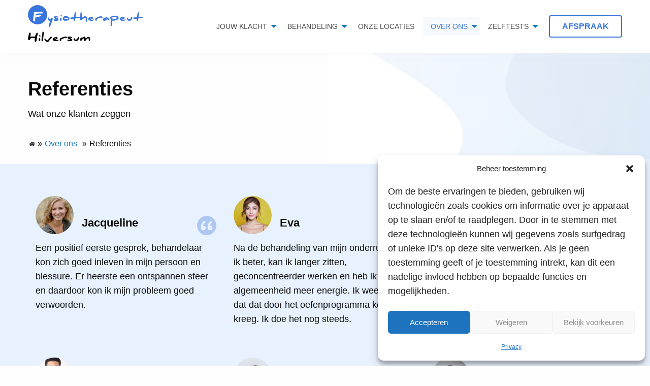

--- FILE ---
content_type: text/html; charset=UTF-8
request_url: https://fysiotherapeut-hilversum.nl/over-ons/referenties/
body_size: 21672
content:
<!doctype html>
<html class="no-js" lang="nl-NL" >
  <head><meta charset="utf-8" /><script>if(navigator.userAgent.match(/MSIE|Internet Explorer/i)||navigator.userAgent.match(/Trident\/7\..*?rv:11/i)){var href=document.location.href;if(!href.match(/[?&]nowprocket/)){if(href.indexOf("?")==-1){if(href.indexOf("#")==-1){document.location.href=href+"?nowprocket=1"}else{document.location.href=href.replace("#","?nowprocket=1#")}}else{if(href.indexOf("#")==-1){document.location.href=href+"&nowprocket=1"}else{document.location.href=href.replace("#","&nowprocket=1#")}}}}</script><script>(()=>{class RocketLazyLoadScripts{constructor(){this.v="2.0.4",this.userEvents=["keydown","keyup","mousedown","mouseup","mousemove","mouseover","mouseout","touchmove","touchstart","touchend","touchcancel","wheel","click","dblclick","input"],this.attributeEvents=["onblur","onclick","oncontextmenu","ondblclick","onfocus","onmousedown","onmouseenter","onmouseleave","onmousemove","onmouseout","onmouseover","onmouseup","onmousewheel","onscroll","onsubmit"]}async t(){this.i(),this.o(),/iP(ad|hone)/.test(navigator.userAgent)&&this.h(),this.u(),this.l(this),this.m(),this.k(this),this.p(this),this._(),await Promise.all([this.R(),this.L()]),this.lastBreath=Date.now(),this.S(this),this.P(),this.D(),this.O(),this.M(),await this.C(this.delayedScripts.normal),await this.C(this.delayedScripts.defer),await this.C(this.delayedScripts.async),await this.T(),await this.F(),await this.j(),await this.A(),window.dispatchEvent(new Event("rocket-allScriptsLoaded")),this.everythingLoaded=!0,this.lastTouchEnd&&await new Promise(t=>setTimeout(t,500-Date.now()+this.lastTouchEnd)),this.I(),this.H(),this.U(),this.W()}i(){this.CSPIssue=sessionStorage.getItem("rocketCSPIssue"),document.addEventListener("securitypolicyviolation",t=>{this.CSPIssue||"script-src-elem"!==t.violatedDirective||"data"!==t.blockedURI||(this.CSPIssue=!0,sessionStorage.setItem("rocketCSPIssue",!0))},{isRocket:!0})}o(){window.addEventListener("pageshow",t=>{this.persisted=t.persisted,this.realWindowLoadedFired=!0},{isRocket:!0}),window.addEventListener("pagehide",()=>{this.onFirstUserAction=null},{isRocket:!0})}h(){let t;function e(e){t=e}window.addEventListener("touchstart",e,{isRocket:!0}),window.addEventListener("touchend",function i(o){o.changedTouches[0]&&t.changedTouches[0]&&Math.abs(o.changedTouches[0].pageX-t.changedTouches[0].pageX)<10&&Math.abs(o.changedTouches[0].pageY-t.changedTouches[0].pageY)<10&&o.timeStamp-t.timeStamp<200&&(window.removeEventListener("touchstart",e,{isRocket:!0}),window.removeEventListener("touchend",i,{isRocket:!0}),"INPUT"===o.target.tagName&&"text"===o.target.type||(o.target.dispatchEvent(new TouchEvent("touchend",{target:o.target,bubbles:!0})),o.target.dispatchEvent(new MouseEvent("mouseover",{target:o.target,bubbles:!0})),o.target.dispatchEvent(new PointerEvent("click",{target:o.target,bubbles:!0,cancelable:!0,detail:1,clientX:o.changedTouches[0].clientX,clientY:o.changedTouches[0].clientY})),event.preventDefault()))},{isRocket:!0})}q(t){this.userActionTriggered||("mousemove"!==t.type||this.firstMousemoveIgnored?"keyup"===t.type||"mouseover"===t.type||"mouseout"===t.type||(this.userActionTriggered=!0,this.onFirstUserAction&&this.onFirstUserAction()):this.firstMousemoveIgnored=!0),"click"===t.type&&t.preventDefault(),t.stopPropagation(),t.stopImmediatePropagation(),"touchstart"===this.lastEvent&&"touchend"===t.type&&(this.lastTouchEnd=Date.now()),"click"===t.type&&(this.lastTouchEnd=0),this.lastEvent=t.type,t.composedPath&&t.composedPath()[0].getRootNode()instanceof ShadowRoot&&(t.rocketTarget=t.composedPath()[0]),this.savedUserEvents.push(t)}u(){this.savedUserEvents=[],this.userEventHandler=this.q.bind(this),this.userEvents.forEach(t=>window.addEventListener(t,this.userEventHandler,{passive:!1,isRocket:!0})),document.addEventListener("visibilitychange",this.userEventHandler,{isRocket:!0})}U(){this.userEvents.forEach(t=>window.removeEventListener(t,this.userEventHandler,{passive:!1,isRocket:!0})),document.removeEventListener("visibilitychange",this.userEventHandler,{isRocket:!0}),this.savedUserEvents.forEach(t=>{(t.rocketTarget||t.target).dispatchEvent(new window[t.constructor.name](t.type,t))})}m(){const t="return false",e=Array.from(this.attributeEvents,t=>"data-rocket-"+t),i="["+this.attributeEvents.join("],[")+"]",o="[data-rocket-"+this.attributeEvents.join("],[data-rocket-")+"]",s=(e,i,o)=>{o&&o!==t&&(e.setAttribute("data-rocket-"+i,o),e["rocket"+i]=new Function("event",o),e.setAttribute(i,t))};new MutationObserver(t=>{for(const n of t)"attributes"===n.type&&(n.attributeName.startsWith("data-rocket-")||this.everythingLoaded?n.attributeName.startsWith("data-rocket-")&&this.everythingLoaded&&this.N(n.target,n.attributeName.substring(12)):s(n.target,n.attributeName,n.target.getAttribute(n.attributeName))),"childList"===n.type&&n.addedNodes.forEach(t=>{if(t.nodeType===Node.ELEMENT_NODE)if(this.everythingLoaded)for(const i of[t,...t.querySelectorAll(o)])for(const t of i.getAttributeNames())e.includes(t)&&this.N(i,t.substring(12));else for(const e of[t,...t.querySelectorAll(i)])for(const t of e.getAttributeNames())this.attributeEvents.includes(t)&&s(e,t,e.getAttribute(t))})}).observe(document,{subtree:!0,childList:!0,attributeFilter:[...this.attributeEvents,...e]})}I(){this.attributeEvents.forEach(t=>{document.querySelectorAll("[data-rocket-"+t+"]").forEach(e=>{this.N(e,t)})})}N(t,e){const i=t.getAttribute("data-rocket-"+e);i&&(t.setAttribute(e,i),t.removeAttribute("data-rocket-"+e))}k(t){Object.defineProperty(HTMLElement.prototype,"onclick",{get(){return this.rocketonclick||null},set(e){this.rocketonclick=e,this.setAttribute(t.everythingLoaded?"onclick":"data-rocket-onclick","this.rocketonclick(event)")}})}S(t){function e(e,i){let o=e[i];e[i]=null,Object.defineProperty(e,i,{get:()=>o,set(s){t.everythingLoaded?o=s:e["rocket"+i]=o=s}})}e(document,"onreadystatechange"),e(window,"onload"),e(window,"onpageshow");try{Object.defineProperty(document,"readyState",{get:()=>t.rocketReadyState,set(e){t.rocketReadyState=e},configurable:!0}),document.readyState="loading"}catch(t){console.log("WPRocket DJE readyState conflict, bypassing")}}l(t){this.originalAddEventListener=EventTarget.prototype.addEventListener,this.originalRemoveEventListener=EventTarget.prototype.removeEventListener,this.savedEventListeners=[],EventTarget.prototype.addEventListener=function(e,i,o){o&&o.isRocket||!t.B(e,this)&&!t.userEvents.includes(e)||t.B(e,this)&&!t.userActionTriggered||e.startsWith("rocket-")||t.everythingLoaded?t.originalAddEventListener.call(this,e,i,o):(t.savedEventListeners.push({target:this,remove:!1,type:e,func:i,options:o}),"mouseenter"!==e&&"mouseleave"!==e||t.originalAddEventListener.call(this,e,t.savedUserEvents.push,o))},EventTarget.prototype.removeEventListener=function(e,i,o){o&&o.isRocket||!t.B(e,this)&&!t.userEvents.includes(e)||t.B(e,this)&&!t.userActionTriggered||e.startsWith("rocket-")||t.everythingLoaded?t.originalRemoveEventListener.call(this,e,i,o):t.savedEventListeners.push({target:this,remove:!0,type:e,func:i,options:o})}}J(t,e){this.savedEventListeners=this.savedEventListeners.filter(i=>{let o=i.type,s=i.target||window;return e!==o||t!==s||(this.B(o,s)&&(i.type="rocket-"+o),this.$(i),!1)})}H(){EventTarget.prototype.addEventListener=this.originalAddEventListener,EventTarget.prototype.removeEventListener=this.originalRemoveEventListener,this.savedEventListeners.forEach(t=>this.$(t))}$(t){t.remove?this.originalRemoveEventListener.call(t.target,t.type,t.func,t.options):this.originalAddEventListener.call(t.target,t.type,t.func,t.options)}p(t){let e;function i(e){return t.everythingLoaded?e:e.split(" ").map(t=>"load"===t||t.startsWith("load.")?"rocket-jquery-load":t).join(" ")}function o(o){function s(e){const s=o.fn[e];o.fn[e]=o.fn.init.prototype[e]=function(){return this[0]===window&&t.userActionTriggered&&("string"==typeof arguments[0]||arguments[0]instanceof String?arguments[0]=i(arguments[0]):"object"==typeof arguments[0]&&Object.keys(arguments[0]).forEach(t=>{const e=arguments[0][t];delete arguments[0][t],arguments[0][i(t)]=e})),s.apply(this,arguments),this}}if(o&&o.fn&&!t.allJQueries.includes(o)){const e={DOMContentLoaded:[],"rocket-DOMContentLoaded":[]};for(const t in e)document.addEventListener(t,()=>{e[t].forEach(t=>t())},{isRocket:!0});o.fn.ready=o.fn.init.prototype.ready=function(i){function s(){parseInt(o.fn.jquery)>2?setTimeout(()=>i.bind(document)(o)):i.bind(document)(o)}return"function"==typeof i&&(t.realDomReadyFired?!t.userActionTriggered||t.fauxDomReadyFired?s():e["rocket-DOMContentLoaded"].push(s):e.DOMContentLoaded.push(s)),o([])},s("on"),s("one"),s("off"),t.allJQueries.push(o)}e=o}t.allJQueries=[],o(window.jQuery),Object.defineProperty(window,"jQuery",{get:()=>e,set(t){o(t)}})}P(){const t=new Map;document.write=document.writeln=function(e){const i=document.currentScript,o=document.createRange(),s=i.parentElement;let n=t.get(i);void 0===n&&(n=i.nextSibling,t.set(i,n));const c=document.createDocumentFragment();o.setStart(c,0),c.appendChild(o.createContextualFragment(e)),s.insertBefore(c,n)}}async R(){return new Promise(t=>{this.userActionTriggered?t():this.onFirstUserAction=t})}async L(){return new Promise(t=>{document.addEventListener("DOMContentLoaded",()=>{this.realDomReadyFired=!0,t()},{isRocket:!0})})}async j(){return this.realWindowLoadedFired?Promise.resolve():new Promise(t=>{window.addEventListener("load",t,{isRocket:!0})})}M(){this.pendingScripts=[];this.scriptsMutationObserver=new MutationObserver(t=>{for(const e of t)e.addedNodes.forEach(t=>{"SCRIPT"!==t.tagName||t.noModule||t.isWPRocket||this.pendingScripts.push({script:t,promise:new Promise(e=>{const i=()=>{const i=this.pendingScripts.findIndex(e=>e.script===t);i>=0&&this.pendingScripts.splice(i,1),e()};t.addEventListener("load",i,{isRocket:!0}),t.addEventListener("error",i,{isRocket:!0}),setTimeout(i,1e3)})})})}),this.scriptsMutationObserver.observe(document,{childList:!0,subtree:!0})}async F(){await this.X(),this.pendingScripts.length?(await this.pendingScripts[0].promise,await this.F()):this.scriptsMutationObserver.disconnect()}D(){this.delayedScripts={normal:[],async:[],defer:[]},document.querySelectorAll("script[type$=rocketlazyloadscript]").forEach(t=>{t.hasAttribute("data-rocket-src")?t.hasAttribute("async")&&!1!==t.async?this.delayedScripts.async.push(t):t.hasAttribute("defer")&&!1!==t.defer||"module"===t.getAttribute("data-rocket-type")?this.delayedScripts.defer.push(t):this.delayedScripts.normal.push(t):this.delayedScripts.normal.push(t)})}async _(){await this.L();let t=[];document.querySelectorAll("script[type$=rocketlazyloadscript][data-rocket-src]").forEach(e=>{let i=e.getAttribute("data-rocket-src");if(i&&!i.startsWith("data:")){i.startsWith("//")&&(i=location.protocol+i);try{const o=new URL(i).origin;o!==location.origin&&t.push({src:o,crossOrigin:e.crossOrigin||"module"===e.getAttribute("data-rocket-type")})}catch(t){}}}),t=[...new Map(t.map(t=>[JSON.stringify(t),t])).values()],this.Y(t,"preconnect")}async G(t){if(await this.K(),!0!==t.noModule||!("noModule"in HTMLScriptElement.prototype))return new Promise(e=>{let i;function o(){(i||t).setAttribute("data-rocket-status","executed"),e()}try{if(navigator.userAgent.includes("Firefox/")||""===navigator.vendor||this.CSPIssue)i=document.createElement("script"),[...t.attributes].forEach(t=>{let e=t.nodeName;"type"!==e&&("data-rocket-type"===e&&(e="type"),"data-rocket-src"===e&&(e="src"),i.setAttribute(e,t.nodeValue))}),t.text&&(i.text=t.text),t.nonce&&(i.nonce=t.nonce),i.hasAttribute("src")?(i.addEventListener("load",o,{isRocket:!0}),i.addEventListener("error",()=>{i.setAttribute("data-rocket-status","failed-network"),e()},{isRocket:!0}),setTimeout(()=>{i.isConnected||e()},1)):(i.text=t.text,o()),i.isWPRocket=!0,t.parentNode.replaceChild(i,t);else{const i=t.getAttribute("data-rocket-type"),s=t.getAttribute("data-rocket-src");i?(t.type=i,t.removeAttribute("data-rocket-type")):t.removeAttribute("type"),t.addEventListener("load",o,{isRocket:!0}),t.addEventListener("error",i=>{this.CSPIssue&&i.target.src.startsWith("data:")?(console.log("WPRocket: CSP fallback activated"),t.removeAttribute("src"),this.G(t).then(e)):(t.setAttribute("data-rocket-status","failed-network"),e())},{isRocket:!0}),s?(t.fetchPriority="high",t.removeAttribute("data-rocket-src"),t.src=s):t.src="data:text/javascript;base64,"+window.btoa(unescape(encodeURIComponent(t.text)))}}catch(i){t.setAttribute("data-rocket-status","failed-transform"),e()}});t.setAttribute("data-rocket-status","skipped")}async C(t){const e=t.shift();return e?(e.isConnected&&await this.G(e),this.C(t)):Promise.resolve()}O(){this.Y([...this.delayedScripts.normal,...this.delayedScripts.defer,...this.delayedScripts.async],"preload")}Y(t,e){this.trash=this.trash||[];let i=!0;var o=document.createDocumentFragment();t.forEach(t=>{const s=t.getAttribute&&t.getAttribute("data-rocket-src")||t.src;if(s&&!s.startsWith("data:")){const n=document.createElement("link");n.href=s,n.rel=e,"preconnect"!==e&&(n.as="script",n.fetchPriority=i?"high":"low"),t.getAttribute&&"module"===t.getAttribute("data-rocket-type")&&(n.crossOrigin=!0),t.crossOrigin&&(n.crossOrigin=t.crossOrigin),t.integrity&&(n.integrity=t.integrity),t.nonce&&(n.nonce=t.nonce),o.appendChild(n),this.trash.push(n),i=!1}}),document.head.appendChild(o)}W(){this.trash.forEach(t=>t.remove())}async T(){try{document.readyState="interactive"}catch(t){}this.fauxDomReadyFired=!0;try{await this.K(),this.J(document,"readystatechange"),document.dispatchEvent(new Event("rocket-readystatechange")),await this.K(),document.rocketonreadystatechange&&document.rocketonreadystatechange(),await this.K(),this.J(document,"DOMContentLoaded"),document.dispatchEvent(new Event("rocket-DOMContentLoaded")),await this.K(),this.J(window,"DOMContentLoaded"),window.dispatchEvent(new Event("rocket-DOMContentLoaded"))}catch(t){console.error(t)}}async A(){try{document.readyState="complete"}catch(t){}try{await this.K(),this.J(document,"readystatechange"),document.dispatchEvent(new Event("rocket-readystatechange")),await this.K(),document.rocketonreadystatechange&&document.rocketonreadystatechange(),await this.K(),this.J(window,"load"),window.dispatchEvent(new Event("rocket-load")),await this.K(),window.rocketonload&&window.rocketonload(),await this.K(),this.allJQueries.forEach(t=>t(window).trigger("rocket-jquery-load")),await this.K(),this.J(window,"pageshow");const t=new Event("rocket-pageshow");t.persisted=this.persisted,window.dispatchEvent(t),await this.K(),window.rocketonpageshow&&window.rocketonpageshow({persisted:this.persisted})}catch(t){console.error(t)}}async K(){Date.now()-this.lastBreath>45&&(await this.X(),this.lastBreath=Date.now())}async X(){return document.hidden?new Promise(t=>setTimeout(t)):new Promise(t=>requestAnimationFrame(t))}B(t,e){return e===document&&"readystatechange"===t||(e===document&&"DOMContentLoaded"===t||(e===window&&"DOMContentLoaded"===t||(e===window&&"load"===t||e===window&&"pageshow"===t)))}static run(){(new RocketLazyLoadScripts).t()}}RocketLazyLoadScripts.run()})();</script>
    
    <meta name="viewport" content="width=device-width, initial-scale=1.0" />
    <link rel="shortcut icon" type="image/png" href="https://fysiotherapeut-hilversum.nl/wp-content/themes/FoundationPress-child/assets/img/favicon.png">
    <script data-minify="1" src="https://fysiotherapeut-hilversum.nl/wp-content/cache/min/106/jquery-2.2.4.min.js?ver=1702299060" crossorigin="anonymous"></script>
    <script src="//maps.googleapis.com/maps/api/js?key=AIzaSyAN_LtBWgyAAJ1v5VdFcPB2fUnjCDl-BVo&libraries=places" data-rocket-defer defer></script>
    <meta name='robots' content='index, follow, max-image-preview:large, max-snippet:-1, max-video-preview:-1' />

	<!-- This site is optimized with the Yoast SEO plugin v26.7 - https://yoast.com/wordpress/plugins/seo/ -->
	<title>Referenties - Hilversum</title>
<link data-rocket-prefetch href="https://www.googletagmanager.com" rel="dns-prefetch">
<link data-rocket-prefetch href="https://maps.googleapis.com" rel="dns-prefetch"><link rel="preload" data-rocket-preload as="image" href="https://fysiotherapeut-hilversum.nl/wp-content/themes/FoundationPress-child/assets/img/bg-hero-title.svg" fetchpriority="high">
	<link rel="canonical" href="https://fysiotherapeut-hilversum.nl/over-ons/referenties/" />
	<meta property="og:locale" content="nl_NL" />
	<meta property="og:type" content="article" />
	<meta property="og:title" content="Referenties - Hilversum" />
	<meta property="og:url" content="https://fysiotherapeut-hilversum.nl/over-ons/referenties/" />
	<meta property="og:site_name" content="Hilversum" />
	<meta property="article:modified_time" content="2020-11-09T10:34:10+00:00" />
	<meta name="twitter:card" content="summary_large_image" />
	<script type="application/ld+json" class="yoast-schema-graph">{"@context":"https://schema.org","@graph":[{"@type":"WebPage","@id":"https://fysiotherapeut-hilversum.nl/over-ons/referenties/","url":"https://fysiotherapeut-hilversum.nl/over-ons/referenties/","name":"Referenties - Hilversum","isPartOf":{"@id":"https://fysiotherapeut-hilversum.nl/#website"},"datePublished":"2020-11-03T13:47:57+00:00","dateModified":"2020-11-09T10:34:10+00:00","breadcrumb":{"@id":"https://fysiotherapeut-hilversum.nl/over-ons/referenties/#breadcrumb"},"inLanguage":"nl-NL","potentialAction":[{"@type":"ReadAction","target":["https://fysiotherapeut-hilversum.nl/over-ons/referenties/"]}]},{"@type":"BreadcrumbList","@id":"https://fysiotherapeut-hilversum.nl/over-ons/referenties/#breadcrumb","itemListElement":[{"@type":"ListItem","position":1,"name":"Home","item":"https://fysiotherapeut-hilversum.nl/"},{"@type":"ListItem","position":2,"name":"Over ons","item":"https://fysiotherapeut-hilversum.nl/over-ons/"},{"@type":"ListItem","position":3,"name":"Referenties"}]},{"@type":"WebSite","@id":"https://fysiotherapeut-hilversum.nl/#website","url":"https://fysiotherapeut-hilversum.nl/","name":"Hilversum","description":"","potentialAction":[{"@type":"SearchAction","target":{"@type":"EntryPoint","urlTemplate":"https://fysiotherapeut-hilversum.nl/?s={search_term_string}"},"query-input":{"@type":"PropertyValueSpecification","valueRequired":true,"valueName":"search_term_string"}}],"inLanguage":"nl-NL"}]}</script>
	<!-- / Yoast SEO plugin. -->


<link rel='dns-prefetch' href='//ajax.googleapis.com' />
<link rel='dns-prefetch' href='//fysiotherapeut-hilversum.nl' />

<link rel="alternate" title="oEmbed (JSON)" type="application/json+oembed" href="https://fysiotherapeut-hilversum.nl/wp-json/oembed/1.0/embed?url=https%3A%2F%2Ffysiotherapeut-hilversum.nl%2Fover-ons%2Freferenties%2F" />
<link rel="alternate" title="oEmbed (XML)" type="text/xml+oembed" href="https://fysiotherapeut-hilversum.nl/wp-json/oembed/1.0/embed?url=https%3A%2F%2Ffysiotherapeut-hilversum.nl%2Fover-ons%2Freferenties%2F&#038;format=xml" />
<style id='wp-img-auto-sizes-contain-inline-css'>
img:is([sizes=auto i],[sizes^="auto," i]){contain-intrinsic-size:3000px 1500px}
/*# sourceURL=wp-img-auto-sizes-contain-inline-css */
</style>
<style id='wp-block-library-inline-css'>
:root{--wp-block-synced-color:#7a00df;--wp-block-synced-color--rgb:122,0,223;--wp-bound-block-color:var(--wp-block-synced-color);--wp-editor-canvas-background:#ddd;--wp-admin-theme-color:#007cba;--wp-admin-theme-color--rgb:0,124,186;--wp-admin-theme-color-darker-10:#006ba1;--wp-admin-theme-color-darker-10--rgb:0,107,160.5;--wp-admin-theme-color-darker-20:#005a87;--wp-admin-theme-color-darker-20--rgb:0,90,135;--wp-admin-border-width-focus:2px}@media (min-resolution:192dpi){:root{--wp-admin-border-width-focus:1.5px}}.wp-element-button{cursor:pointer}:root .has-very-light-gray-background-color{background-color:#eee}:root .has-very-dark-gray-background-color{background-color:#313131}:root .has-very-light-gray-color{color:#eee}:root .has-very-dark-gray-color{color:#313131}:root .has-vivid-green-cyan-to-vivid-cyan-blue-gradient-background{background:linear-gradient(135deg,#00d084,#0693e3)}:root .has-purple-crush-gradient-background{background:linear-gradient(135deg,#34e2e4,#4721fb 50%,#ab1dfe)}:root .has-hazy-dawn-gradient-background{background:linear-gradient(135deg,#faaca8,#dad0ec)}:root .has-subdued-olive-gradient-background{background:linear-gradient(135deg,#fafae1,#67a671)}:root .has-atomic-cream-gradient-background{background:linear-gradient(135deg,#fdd79a,#004a59)}:root .has-nightshade-gradient-background{background:linear-gradient(135deg,#330968,#31cdcf)}:root .has-midnight-gradient-background{background:linear-gradient(135deg,#020381,#2874fc)}:root{--wp--preset--font-size--normal:16px;--wp--preset--font-size--huge:42px}.has-regular-font-size{font-size:1em}.has-larger-font-size{font-size:2.625em}.has-normal-font-size{font-size:var(--wp--preset--font-size--normal)}.has-huge-font-size{font-size:var(--wp--preset--font-size--huge)}.has-text-align-center{text-align:center}.has-text-align-left{text-align:left}.has-text-align-right{text-align:right}.has-fit-text{white-space:nowrap!important}#end-resizable-editor-section{display:none}.aligncenter{clear:both}.items-justified-left{justify-content:flex-start}.items-justified-center{justify-content:center}.items-justified-right{justify-content:flex-end}.items-justified-space-between{justify-content:space-between}.screen-reader-text{border:0;clip-path:inset(50%);height:1px;margin:-1px;overflow:hidden;padding:0;position:absolute;width:1px;word-wrap:normal!important}.screen-reader-text:focus{background-color:#ddd;clip-path:none;color:#444;display:block;font-size:1em;height:auto;left:5px;line-height:normal;padding:15px 23px 14px;text-decoration:none;top:5px;width:auto;z-index:100000}html :where(.has-border-color){border-style:solid}html :where([style*=border-top-color]){border-top-style:solid}html :where([style*=border-right-color]){border-right-style:solid}html :where([style*=border-bottom-color]){border-bottom-style:solid}html :where([style*=border-left-color]){border-left-style:solid}html :where([style*=border-width]){border-style:solid}html :where([style*=border-top-width]){border-top-style:solid}html :where([style*=border-right-width]){border-right-style:solid}html :where([style*=border-bottom-width]){border-bottom-style:solid}html :where([style*=border-left-width]){border-left-style:solid}html :where(img[class*=wp-image-]){height:auto;max-width:100%}:where(figure){margin:0 0 1em}html :where(.is-position-sticky){--wp-admin--admin-bar--position-offset:var(--wp-admin--admin-bar--height,0px)}@media screen and (max-width:600px){html :where(.is-position-sticky){--wp-admin--admin-bar--position-offset:0px}}

/*# sourceURL=wp-block-library-inline-css */
</style><style id='global-styles-inline-css'>
:root{--wp--preset--aspect-ratio--square: 1;--wp--preset--aspect-ratio--4-3: 4/3;--wp--preset--aspect-ratio--3-4: 3/4;--wp--preset--aspect-ratio--3-2: 3/2;--wp--preset--aspect-ratio--2-3: 2/3;--wp--preset--aspect-ratio--16-9: 16/9;--wp--preset--aspect-ratio--9-16: 9/16;--wp--preset--color--black: #000000;--wp--preset--color--cyan-bluish-gray: #abb8c3;--wp--preset--color--white: #ffffff;--wp--preset--color--pale-pink: #f78da7;--wp--preset--color--vivid-red: #cf2e2e;--wp--preset--color--luminous-vivid-orange: #ff6900;--wp--preset--color--luminous-vivid-amber: #fcb900;--wp--preset--color--light-green-cyan: #7bdcb5;--wp--preset--color--vivid-green-cyan: #00d084;--wp--preset--color--pale-cyan-blue: #8ed1fc;--wp--preset--color--vivid-cyan-blue: #0693e3;--wp--preset--color--vivid-purple: #9b51e0;--wp--preset--gradient--vivid-cyan-blue-to-vivid-purple: linear-gradient(135deg,rgb(6,147,227) 0%,rgb(155,81,224) 100%);--wp--preset--gradient--light-green-cyan-to-vivid-green-cyan: linear-gradient(135deg,rgb(122,220,180) 0%,rgb(0,208,130) 100%);--wp--preset--gradient--luminous-vivid-amber-to-luminous-vivid-orange: linear-gradient(135deg,rgb(252,185,0) 0%,rgb(255,105,0) 100%);--wp--preset--gradient--luminous-vivid-orange-to-vivid-red: linear-gradient(135deg,rgb(255,105,0) 0%,rgb(207,46,46) 100%);--wp--preset--gradient--very-light-gray-to-cyan-bluish-gray: linear-gradient(135deg,rgb(238,238,238) 0%,rgb(169,184,195) 100%);--wp--preset--gradient--cool-to-warm-spectrum: linear-gradient(135deg,rgb(74,234,220) 0%,rgb(151,120,209) 20%,rgb(207,42,186) 40%,rgb(238,44,130) 60%,rgb(251,105,98) 80%,rgb(254,248,76) 100%);--wp--preset--gradient--blush-light-purple: linear-gradient(135deg,rgb(255,206,236) 0%,rgb(152,150,240) 100%);--wp--preset--gradient--blush-bordeaux: linear-gradient(135deg,rgb(254,205,165) 0%,rgb(254,45,45) 50%,rgb(107,0,62) 100%);--wp--preset--gradient--luminous-dusk: linear-gradient(135deg,rgb(255,203,112) 0%,rgb(199,81,192) 50%,rgb(65,88,208) 100%);--wp--preset--gradient--pale-ocean: linear-gradient(135deg,rgb(255,245,203) 0%,rgb(182,227,212) 50%,rgb(51,167,181) 100%);--wp--preset--gradient--electric-grass: linear-gradient(135deg,rgb(202,248,128) 0%,rgb(113,206,126) 100%);--wp--preset--gradient--midnight: linear-gradient(135deg,rgb(2,3,129) 0%,rgb(40,116,252) 100%);--wp--preset--font-size--small: 13px;--wp--preset--font-size--medium: 20px;--wp--preset--font-size--large: 36px;--wp--preset--font-size--x-large: 42px;--wp--preset--spacing--20: 0.44rem;--wp--preset--spacing--30: 0.67rem;--wp--preset--spacing--40: 1rem;--wp--preset--spacing--50: 1.5rem;--wp--preset--spacing--60: 2.25rem;--wp--preset--spacing--70: 3.38rem;--wp--preset--spacing--80: 5.06rem;--wp--preset--shadow--natural: 6px 6px 9px rgba(0, 0, 0, 0.2);--wp--preset--shadow--deep: 12px 12px 50px rgba(0, 0, 0, 0.4);--wp--preset--shadow--sharp: 6px 6px 0px rgba(0, 0, 0, 0.2);--wp--preset--shadow--outlined: 6px 6px 0px -3px rgb(255, 255, 255), 6px 6px rgb(0, 0, 0);--wp--preset--shadow--crisp: 6px 6px 0px rgb(0, 0, 0);}:where(.is-layout-flex){gap: 0.5em;}:where(.is-layout-grid){gap: 0.5em;}body .is-layout-flex{display: flex;}.is-layout-flex{flex-wrap: wrap;align-items: center;}.is-layout-flex > :is(*, div){margin: 0;}body .is-layout-grid{display: grid;}.is-layout-grid > :is(*, div){margin: 0;}:where(.wp-block-columns.is-layout-flex){gap: 2em;}:where(.wp-block-columns.is-layout-grid){gap: 2em;}:where(.wp-block-post-template.is-layout-flex){gap: 1.25em;}:where(.wp-block-post-template.is-layout-grid){gap: 1.25em;}.has-black-color{color: var(--wp--preset--color--black) !important;}.has-cyan-bluish-gray-color{color: var(--wp--preset--color--cyan-bluish-gray) !important;}.has-white-color{color: var(--wp--preset--color--white) !important;}.has-pale-pink-color{color: var(--wp--preset--color--pale-pink) !important;}.has-vivid-red-color{color: var(--wp--preset--color--vivid-red) !important;}.has-luminous-vivid-orange-color{color: var(--wp--preset--color--luminous-vivid-orange) !important;}.has-luminous-vivid-amber-color{color: var(--wp--preset--color--luminous-vivid-amber) !important;}.has-light-green-cyan-color{color: var(--wp--preset--color--light-green-cyan) !important;}.has-vivid-green-cyan-color{color: var(--wp--preset--color--vivid-green-cyan) !important;}.has-pale-cyan-blue-color{color: var(--wp--preset--color--pale-cyan-blue) !important;}.has-vivid-cyan-blue-color{color: var(--wp--preset--color--vivid-cyan-blue) !important;}.has-vivid-purple-color{color: var(--wp--preset--color--vivid-purple) !important;}.has-black-background-color{background-color: var(--wp--preset--color--black) !important;}.has-cyan-bluish-gray-background-color{background-color: var(--wp--preset--color--cyan-bluish-gray) !important;}.has-white-background-color{background-color: var(--wp--preset--color--white) !important;}.has-pale-pink-background-color{background-color: var(--wp--preset--color--pale-pink) !important;}.has-vivid-red-background-color{background-color: var(--wp--preset--color--vivid-red) !important;}.has-luminous-vivid-orange-background-color{background-color: var(--wp--preset--color--luminous-vivid-orange) !important;}.has-luminous-vivid-amber-background-color{background-color: var(--wp--preset--color--luminous-vivid-amber) !important;}.has-light-green-cyan-background-color{background-color: var(--wp--preset--color--light-green-cyan) !important;}.has-vivid-green-cyan-background-color{background-color: var(--wp--preset--color--vivid-green-cyan) !important;}.has-pale-cyan-blue-background-color{background-color: var(--wp--preset--color--pale-cyan-blue) !important;}.has-vivid-cyan-blue-background-color{background-color: var(--wp--preset--color--vivid-cyan-blue) !important;}.has-vivid-purple-background-color{background-color: var(--wp--preset--color--vivid-purple) !important;}.has-black-border-color{border-color: var(--wp--preset--color--black) !important;}.has-cyan-bluish-gray-border-color{border-color: var(--wp--preset--color--cyan-bluish-gray) !important;}.has-white-border-color{border-color: var(--wp--preset--color--white) !important;}.has-pale-pink-border-color{border-color: var(--wp--preset--color--pale-pink) !important;}.has-vivid-red-border-color{border-color: var(--wp--preset--color--vivid-red) !important;}.has-luminous-vivid-orange-border-color{border-color: var(--wp--preset--color--luminous-vivid-orange) !important;}.has-luminous-vivid-amber-border-color{border-color: var(--wp--preset--color--luminous-vivid-amber) !important;}.has-light-green-cyan-border-color{border-color: var(--wp--preset--color--light-green-cyan) !important;}.has-vivid-green-cyan-border-color{border-color: var(--wp--preset--color--vivid-green-cyan) !important;}.has-pale-cyan-blue-border-color{border-color: var(--wp--preset--color--pale-cyan-blue) !important;}.has-vivid-cyan-blue-border-color{border-color: var(--wp--preset--color--vivid-cyan-blue) !important;}.has-vivid-purple-border-color{border-color: var(--wp--preset--color--vivid-purple) !important;}.has-vivid-cyan-blue-to-vivid-purple-gradient-background{background: var(--wp--preset--gradient--vivid-cyan-blue-to-vivid-purple) !important;}.has-light-green-cyan-to-vivid-green-cyan-gradient-background{background: var(--wp--preset--gradient--light-green-cyan-to-vivid-green-cyan) !important;}.has-luminous-vivid-amber-to-luminous-vivid-orange-gradient-background{background: var(--wp--preset--gradient--luminous-vivid-amber-to-luminous-vivid-orange) !important;}.has-luminous-vivid-orange-to-vivid-red-gradient-background{background: var(--wp--preset--gradient--luminous-vivid-orange-to-vivid-red) !important;}.has-very-light-gray-to-cyan-bluish-gray-gradient-background{background: var(--wp--preset--gradient--very-light-gray-to-cyan-bluish-gray) !important;}.has-cool-to-warm-spectrum-gradient-background{background: var(--wp--preset--gradient--cool-to-warm-spectrum) !important;}.has-blush-light-purple-gradient-background{background: var(--wp--preset--gradient--blush-light-purple) !important;}.has-blush-bordeaux-gradient-background{background: var(--wp--preset--gradient--blush-bordeaux) !important;}.has-luminous-dusk-gradient-background{background: var(--wp--preset--gradient--luminous-dusk) !important;}.has-pale-ocean-gradient-background{background: var(--wp--preset--gradient--pale-ocean) !important;}.has-electric-grass-gradient-background{background: var(--wp--preset--gradient--electric-grass) !important;}.has-midnight-gradient-background{background: var(--wp--preset--gradient--midnight) !important;}.has-small-font-size{font-size: var(--wp--preset--font-size--small) !important;}.has-medium-font-size{font-size: var(--wp--preset--font-size--medium) !important;}.has-large-font-size{font-size: var(--wp--preset--font-size--large) !important;}.has-x-large-font-size{font-size: var(--wp--preset--font-size--x-large) !important;}
/*# sourceURL=global-styles-inline-css */
</style>

<style id='classic-theme-styles-inline-css'>
/*! This file is auto-generated */
.wp-block-button__link{color:#fff;background-color:#32373c;border-radius:9999px;box-shadow:none;text-decoration:none;padding:calc(.667em + 2px) calc(1.333em + 2px);font-size:1.125em}.wp-block-file__button{background:#32373c;color:#fff;text-decoration:none}
/*# sourceURL=/wp-includes/css/classic-themes.min.css */
</style>
<link data-minify="1" rel='stylesheet' id='dashicons-css' href='https://fysiotherapeut-hilversum.nl/wp-content/cache/min/106/wp-includes/css/dashicons.min.css?ver=1702299060' media='all' />
<link rel='stylesheet' id='admin-bar-css' href='https://fysiotherapeut-hilversum.nl/wp-includes/css/admin-bar.min.css' media='all' />
<style id='admin-bar-inline-css'>
#wp-admin-bar-my-sites-search.hide-if-no-js {
	display: none;
}
#wp-admin-bar-my-sites-search label[for="my-sites-search-text"] {
	clip: rect(1px, 1px, 1px, 1px);
	position: absolute !important;
	height: 1px;
	width: 1px;
	overflow: hidden;
}
#wp-admin-bar-my-sites-search {
	height: 38px;
}
#wp-admin-bar-my-sites-search .ab-item {
	height: 34px;
}
#wp-admin-bar-my-sites-search input {
	padding: 0 2px;
	width: 95%;
	width: calc( 100% - 4px );
}
	
/*# sourceURL=admin-bar-inline-css */
</style>
<link data-minify="1" rel='stylesheet' id='animate-css' href='https://fysiotherapeut-hilversum.nl/wp-content/cache/min/106/wp-content/plugins/wp-quiz-pro/assets/frontend/css/animate.css?ver=1702299060' media='all' />
<link data-minify="1" rel='stylesheet' id='wp-quiz-css' href='https://fysiotherapeut-hilversum.nl/wp-content/cache/min/106/wp-content/plugins/wp-quiz-pro/assets/frontend/css/wp-quiz.css?ver=1702299060' media='all' />
<link rel='stylesheet' id='cmplz-general-css' href='https://fysiotherapeut-hilversum.nl/wp-content/plugins/complianz-gdpr/assets/css/cookieblocker.min.css' media='all' />
<link data-minify="1" rel='stylesheet' id='main-stylesheet-css' href='https://fysiotherapeut-hilversum.nl/wp-content/cache/min/106/wp-content/themes/FoundationPress/dist/assets/css/app.css?ver=1702299060' media='all' />
<link data-minify="1" rel='stylesheet' id='child-theme-css' href='https://fysiotherapeut-hilversum.nl/wp-content/cache/min/106/wp-content/themes/FoundationPress-child/assets/css/style-1760346752182.css?ver=1760350272' media='all' />
<script data-minify="1" src="https://fysiotherapeut-hilversum.nl/wp-content/cache/min/106/ajax/libs/jquery/2.2.4/jquery.min.js?ver=1702299060" id="jquery-js"></script>
<link rel="https://api.w.org/" href="https://fysiotherapeut-hilversum.nl/wp-json/" /><link rel="alternate" title="JSON" type="application/json" href="https://fysiotherapeut-hilversum.nl/wp-json/wp/v2/pages/147" />			<style>.cmplz-hidden {
					display: none !important;
				}</style><noscript><style id="rocket-lazyload-nojs-css">.rll-youtube-player, [data-lazy-src]{display:none !important;}</style></noscript>    <script>
      var wpurl   = 'https://fysiotherapeut-hilversum.nl';
      var ajaxurl = 'https://fysiotherapeut-hilversum.nl/wp-admin/admin-ajax.php';
      var stylesheet_directory = 'https://fysiotherapeut-hilversum.nl/wp-content/themes/FoundationPress-child';
    </script>
    <!-- Google Tag Manager -->
    <script>(function(w,d,s,l,i){w[l]=w[l]||[];w[l].push({'gtm.start':
      new Date().getTime(),event:'gtm.js'});var f=d.getElementsByTagName(s)[0],
      j=d.createElement(s),dl=l!='dataLayer'?'&l='+l:'';j.async=true;j.src=
      'https://www.googletagmanager.com/gtm.js?id='+i+dl;f.parentNode.insertBefore(j,f);
      })(window,document,'script','dataLayer','GTM-MXKB8KK');
    </script>
    <!-- End Google Tag Manager -->
  <meta name="generator" content="WP Rocket 3.20.3" data-wpr-features="wpr_delay_js wpr_defer_js wpr_minify_js wpr_lazyload_iframes wpr_preconnect_external_domains wpr_oci wpr_minify_css wpr_preload_links wpr_desktop" /></head>
  <body data-cmplz=1 class="wp-singular page-template page-template-templates page-template-template-referenties page-template-templatestemplate-referenties-php page page-id-147 page-child parent-pageid-53 wp-theme-FoundationPress wp-child-theme-FoundationPress-child offcanvas">

  <!-- header -->
    <header  class="no-cta">
    <div  class="row">
      <div  class="small-12 columns">
        <div class="innerheader">

          <a class="logo" href="https://fysiotherapeut-hilversum.nl">
  <span class="blue"><span class="border">F</span>ysiotherapeut</span> Hilversum</a>

          <a href="https://fysiotherapeut-hilversum.nl/over-ons/referenties/#main" class="skiplink">To main content</a>
          <a href="https://fysiotherapeut-hilversum.nl/over-ons/referenties/#menu" class="skiplink">To navigation</a>
          <div class="menutoggle" data-responsive-toggle="menu" data-hide-for="medium">
            <button class="menu-icon" type="button" data-toggle="menu"></button>
            <div class="title-bar-title">Menu</div>
          </div>

          <nav id="menu" aria-label="Main menu">
            <ul id="menu-main" class="vertical medium-horizontal menu" data-responsive-menu="drilldown medium-dropdown" data-parent-link="true" data-back-button='<li class="js-drilldown-back"><a tabindex="0">Terug</a></li>'><li id="menu-item-126" class="menu-item menu-item-type-post_type menu-item-object-page menu-item-has-children menu-item-126"><a href="https://fysiotherapeut-hilversum.nl/jouw-klacht/">Jouw klacht</a>
<ul class="vertical menu">
	<li id="menu-item-44" class="menu-item menu-item-type-custom menu-item-object-custom menu-item-has-children menu-item-44"><a href="#">Klacht of blessure A-O</a>
	<ul class="vertical menu">
		<li id="menu-item-2454" class="menu-item menu-item-type-post_type menu-item-object-klachten menu-item-2454"><a href="https://fysiotherapeut-hilversum.nl/jouw-klacht/ontstoken-achillespees-ontsteking-pijn-blessure/">Achillespeesklachten</a></li>
		<li id="menu-item-132" class="menu-item menu-item-type-post_type menu-item-object-klachten menu-item-132"><a href="https://fysiotherapeut-hilversum.nl/jouw-klacht/carpaal-tunnel-syndroom/">Carpaal tunnel syndroom</a></li>
		<li id="menu-item-2784" class="menu-item menu-item-type-post_type menu-item-object-klachten menu-item-2784"><a href="https://fysiotherapeut-hilversum.nl/jouw-klacht/etalagebenen/">Etalagebenen</a></li>
		<li id="menu-item-2602" class="menu-item menu-item-type-post_type menu-item-object-klachten menu-item-2602"><a href="https://fysiotherapeut-hilversum.nl/jouw-klacht/frozen-shoulder-behandeling-klachten/">Frozen shoulder</a></li>
		<li id="menu-item-2603" class="menu-item menu-item-type-post_type menu-item-object-klachten menu-item-2603"><a href="https://fysiotherapeut-hilversum.nl/jouw-klacht/gescheurde-enkelband-enkelbanden-gescheurd/">Gescheurde enkelbanden</a></li>
		<li id="menu-item-2461" class="menu-item menu-item-type-post_type menu-item-object-klachten menu-item-2461"><a href="https://fysiotherapeut-hilversum.nl/jouw-klacht/hamstring-blessure-klacht/">Hamstringklachten</a></li>
		<li id="menu-item-2604" class="menu-item menu-item-type-post_type menu-item-object-klachten menu-item-2604"><a href="https://fysiotherapeut-hilversum.nl/jouw-klacht/hielspoor/">Hielspoor</a></li>
		<li id="menu-item-2464" class="menu-item menu-item-type-post_type menu-item-object-klachten menu-item-2464"><a href="https://fysiotherapeut-hilversum.nl/jouw-klacht/knieklachten-knieblessure-kniepijn-meniscus/">Knieklachten</a></li>
		<li id="menu-item-2465" class="menu-item menu-item-type-post_type menu-item-object-klachten menu-item-2465"><a href="https://fysiotherapeut-hilversum.nl/jouw-klacht/nekpijn-en-nekklachten/">Nekpijn</a></li>
	</ul>
</li>
	<li id="menu-item-2623" class="menu-item menu-item-type-custom menu-item-object-custom menu-item-has-children menu-item-2623"><a href="#">Klacht of blessure P-Z</a>
	<ul class="vertical menu">
		<li id="menu-item-2605" class="menu-item menu-item-type-post_type menu-item-object-klachten menu-item-2605"><a href="https://fysiotherapeut-hilversum.nl/jouw-klacht/knie-peesontsteking/">Peesontsteking knie</a></li>
		<li id="menu-item-2469" class="menu-item menu-item-type-post_type menu-item-object-klachten menu-item-2469"><a href="https://fysiotherapeut-hilversum.nl/jouw-klacht/verstuikte-pols-blessure-kneuzing/">Polsklachten</a></li>
		<li id="menu-item-2471" class="menu-item menu-item-type-post_type menu-item-object-klachten menu-item-2471"><a href="https://fysiotherapeut-hilversum.nl/jouw-klacht/lage-rug-pijn-in-onderrug-rugklachten/">Rugpijn</a></li>
		<li id="menu-item-2472" class="menu-item menu-item-type-post_type menu-item-object-klachten menu-item-2472"><a href="https://fysiotherapeut-hilversum.nl/jouw-klacht/pijn-in-schouder-en-schouderklachten/">Schouderpijn</a></li>
		<li id="menu-item-2606" class="menu-item menu-item-type-post_type menu-item-object-klachten menu-item-2606"><a href="https://fysiotherapeut-hilversum.nl/jouw-klacht/slijmbeursontsteking-schouder/">Slijmbeursontsteking schouder</a></li>
		<li id="menu-item-2474" class="menu-item menu-item-type-post_type menu-item-object-klachten menu-item-2474"><a href="https://fysiotherapeut-hilversum.nl/jouw-klacht/spanningshoofdpijn/">Spanningshoofdpijn</a></li>
		<li id="menu-item-2607" class="menu-item menu-item-type-post_type menu-item-object-klachten menu-item-2607"><a href="https://fysiotherapeut-hilversum.nl/jouw-klacht/tennisarm/">Tenniselleboog</a></li>
		<li id="menu-item-2476" class="menu-item menu-item-type-post_type menu-item-object-klachten menu-item-2476"><a href="https://fysiotherapeut-hilversum.nl/jouw-klacht/verstuikte-verzwikte-gekneusde-enkel-gescheurde-enkelbanden/">Verstuikte enkel</a></li>
	</ul>
</li>
	<li id="menu-item-45" class="menu-item menu-item-type-custom menu-item-object-custom menu-item-has-children menu-item-45"><a href="#">Chronische klachten</a>
	<ul class="vertical menu">
		<li id="menu-item-2608" class="menu-item menu-item-type-post_type menu-item-object-klachten menu-item-2608"><a href="https://fysiotherapeut-hilversum.nl/jouw-klacht/fysiotherapie-bij-artrose-behandeling-klachten/">Artrose</a></li>
		<li id="menu-item-2609" class="menu-item menu-item-type-post_type menu-item-object-klachten menu-item-2609"><a href="https://fysiotherapeut-hilversum.nl/jouw-klacht/chronische-pijn/">Chronische pijn</a></li>
		<li id="menu-item-2458" class="menu-item menu-item-type-post_type menu-item-object-klachten menu-item-2458"><a href="https://fysiotherapeut-hilversum.nl/jouw-klacht/fibromyalgie/">Fibromyalgie</a></li>
		<li id="menu-item-2462" class="menu-item menu-item-type-post_type menu-item-object-klachten menu-item-2462"><a href="https://fysiotherapeut-hilversum.nl/jouw-klacht/fysiotherapie-revalidatie-hernia-behandeling-na-operatie/">Hernia</a></li>
		<li id="menu-item-2466" class="menu-item menu-item-type-post_type menu-item-object-klachten menu-item-2466"><a href="https://fysiotherapeut-hilversum.nl/jouw-klacht/fysiotherapie-osteoporose-behandeling-botontkalking/">Osteoporose</a></li>
		<li id="menu-item-2610" class="menu-item menu-item-type-post_type menu-item-object-klachten menu-item-2610"><a href="https://fysiotherapeut-hilversum.nl/jouw-klacht/fysiotherapie-bij-reuma-bewegen-behandelen/">Reuma</a></li>
		<li id="menu-item-2477" class="menu-item menu-item-type-post_type menu-item-object-klachten menu-item-2477"><a href="https://fysiotherapeut-hilversum.nl/jouw-klacht/whiplash/">Whiplash</a></li>
	</ul>
</li>
</ul>
</li>
<li id="menu-item-125" class="menu-item menu-item-type-post_type menu-item-object-page menu-item-has-children menu-item-125"><a href="https://fysiotherapeut-hilversum.nl/jouw-behandeling/">Behandeling</a>
<ul class="vertical menu">
	<li id="menu-item-133" class="menu-item menu-item-type-custom menu-item-object-custom menu-item-has-children menu-item-133"><a href="#">Algemene info</a>
	<ul class="vertical menu">
		<li id="menu-item-127" class="menu-item menu-item-type-post_type menu-item-object-page menu-item-127"><a href="https://fysiotherapeut-hilversum.nl/je-eerste-fysio-afspraak-bij-ons/">1e afspraak</a></li>
		<li id="menu-item-2484" class="menu-item menu-item-type-post_type menu-item-object-behandeling menu-item-2484"><a href="https://fysiotherapeut-hilversum.nl/behandelingen/fysiotherapie-aan-huis/">Fysiotherapie aan huis</a></li>
		<li id="menu-item-2974" class="menu-item menu-item-type-post_type menu-item-object-behandeling menu-item-2974"><a href="https://fysiotherapeut-hilversum.nl/behandelingen/fysiotherapeut-hilversum/">Naar de fysiotherapeut</a></li>
		<li id="menu-item-2934" class="menu-item menu-item-type-post_type menu-item-object-behandeling menu-item-2934"><a href="https://fysiotherapeut-hilversum.nl/behandelingen/vrouwelijke-fysiotherapeut/">Vrouwelijke fysiotherapeut</a></li>
		<li id="menu-item-2594" class="menu-item menu-item-type-post_type menu-item-object-behandeling menu-item-2594"><a href="https://fysiotherapeut-hilversum.nl/behandelingen/fysiotherapie-hilversum/">Wat is fysiotherapie?</a></li>
	</ul>
</li>
	<li id="menu-item-2624" class="menu-item menu-item-type-custom menu-item-object-custom menu-item-has-children menu-item-2624"><a href="#">Behandelmethode A-L</a>
	<ul class="vertical menu">
		<li id="menu-item-2980" class="menu-item menu-item-type-post_type menu-item-object-behandeling menu-item-2980"><a href="https://fysiotherapeut-hilversum.nl/?post_type=behandeling&#038;p=119">Dry needling</a></li>
		<li id="menu-item-2938" class="menu-item menu-item-type-post_type menu-item-object-behandeling menu-item-2938"><a href="https://fysiotherapeut-hilversum.nl/behandelingen/kinderfysiotherapie/">Kinderfysiotherapie</a></li>
	</ul>
</li>
	<li id="menu-item-135" class="menu-item menu-item-type-custom menu-item-object-custom menu-item-has-children menu-item-135"><a href="#">Behandelmethode M-Z</a>
	<ul class="vertical menu">
		<li id="menu-item-2981" class="menu-item menu-item-type-post_type menu-item-object-behandeling menu-item-2981"><a href="https://fysiotherapeut-hilversum.nl/behandelingen/medical-taping/">Medical taping</a></li>
		<li id="menu-item-2496" class="menu-item menu-item-type-post_type menu-item-object-behandeling menu-item-2496"><a href="https://fysiotherapeut-hilversum.nl/behandelingen/revalidatie/">Revalidatie</a></li>
		<li id="menu-item-2937" class="menu-item menu-item-type-post_type menu-item-object-behandeling menu-item-2937"><a href="https://fysiotherapeut-hilversum.nl/behandelingen/sportfysiotherapie/">Sportfysiotherapie</a></li>
		<li id="menu-item-3077" class="menu-item menu-item-type-post_type menu-item-object-behandeling menu-item-3077"><a href="https://fysiotherapeut-hilversum.nl/behandelingen/zwangerschapsfysiotherapie/">Zwangerschapsfysiotherapie</a></li>
	</ul>
</li>
</ul>
</li>
<li id="menu-item-151" class="menu-item menu-item-type-post_type menu-item-object-page menu-item-151"><a href="https://fysiotherapeut-hilversum.nl/over-ons/onze-locaties/">Onze locaties</a></li>
<li id="menu-item-128" class="menu-item menu-item-type-post_type menu-item-object-page current-page-ancestor current-menu-ancestor current-menu-parent current-page-parent current_page_parent current_page_ancestor menu-item-has-children menu-item-128 active is-active"><a href="https://fysiotherapeut-hilversum.nl/over-ons/">Over ons</a>
<ul class="vertical menu">
	<li id="menu-item-2772" class="menu-item menu-item-type-post_type menu-item-object-page menu-item-2772"><a href="https://fysiotherapeut-hilversum.nl/ons-team/">Ons Team</a></li>
	<li id="menu-item-190" class="menu-item menu-item-type-post_type menu-item-object-page menu-item-190"><a href="https://fysiotherapeut-hilversum.nl/over-ons/onze-werkwijze/">Onze werkwijze</a></li>
	<li id="menu-item-150" class="menu-item menu-item-type-post_type menu-item-object-page menu-item-150"><a href="https://fysiotherapeut-hilversum.nl/over-ons/tarieven-en-vergoeding/">Tarieven en vergoeding</a></li>
	<li id="menu-item-149" class="menu-item menu-item-type-post_type menu-item-object-page current-menu-item page_item page-item-147 current_page_item menu-item-149 active is-active"><a href="https://fysiotherapeut-hilversum.nl/over-ons/referenties/" aria-current="page">Referenties</a></li>
	<li id="menu-item-2619" class="menu-item menu-item-type-post_type menu-item-object-page menu-item-2619"><a href="https://fysiotherapeut-hilversum.nl/contact/">Contact</a></li>
</ul>
</li>
<li id="menu-item-131" class="menu-item menu-item-type-post_type menu-item-object-page menu-item-has-children menu-item-131"><a href="https://fysiotherapeut-hilversum.nl/zelftests/">Zelftests</a>
<ul class="vertical menu">
	<li id="menu-item-2443" class="menu-item menu-item-type-post_type menu-item-object-wp_quiz menu-item-2443"><a href="https://fysiotherapeut-hilversum.nl/wp_quiz/heb-ik-een-correcte-werkhouding/">Hoe is mijn werkhouding?</a></li>
	<li id="menu-item-2447" class="menu-item menu-item-type-post_type menu-item-object-wp_quiz menu-item-2447"><a href="https://fysiotherapeut-hilversum.nl/wp_quiz/nekklachten-door-je-slaaphouding/">Hoe is mijn slaaphouding?</a></li>
	<li id="menu-item-2445" class="menu-item menu-item-type-post_type menu-item-object-wp_quiz menu-item-2445"><a href="https://fysiotherapeut-hilversum.nl/wp_quiz/heb-ik-fibromyalgie/">Heb ik fibromyalgie?</a></li>
	<li id="menu-item-2444" class="menu-item menu-item-type-post_type menu-item-object-wp_quiz menu-item-2444"><a href="https://fysiotherapeut-hilversum.nl/wp_quiz/heb-ik-etalagebenen/">Heb ik etalagebenen?</a></li>
	<li id="menu-item-2446" class="menu-item menu-item-type-post_type menu-item-object-wp_quiz menu-item-2446"><a href="https://fysiotherapeut-hilversum.nl/wp_quiz/heb-je-een-revalidatiebehandeling-nodig/">Moet ik revalideren?</a></li>
	<li id="menu-item-2449" class="menu-item menu-item-type-post_type menu-item-object-wp_quiz menu-item-2449"><a href="https://fysiotherapeut-hilversum.nl/wp_quiz/rugpijn-moet-ik-naar-de-huisarts-of-de-fysio/">Rugpijn! Arts of Fysio?</a></li>
	<li id="menu-item-2452" class="menu-item menu-item-type-post_type menu-item-object-wp_quiz menu-item-2452"><a href="https://fysiotherapeut-hilversum.nl/wp_quiz/heb-ik-een-frozen-shoulder/">Heb ik frozen shoulder?</a></li>
</ul>
</li>
</ul>          </nav>

          <a href="https://fysiotherapeut-hilversum.nl/maak-je-afspraak/" class="btn btn-cta hide-for-small-only gtm-btn-afspraak">Afspraak</a>
        </div>
      </div>
    </div>
  </header>
  <!-- end:header -->

<div  class="pageheader">
  <div  class="row">
    <div  class="small-12 columns">
      <h1>Referenties</h1>
      <p>Wat onze klanten zeggen</p>
              <div class="breadcrumbs-container">
          <span property="itemListElement" typeof="ListItem"><a property="item" typeof="WebPage" title="Ga naar Hilversum." href="https://fysiotherapeut-hilversum.nl" class="home bcnhome" ><span property="name">Hilversum</span></a><meta property="position" content="1"></span> » <span property="itemListElement" typeof="ListItem"><a property="item" typeof="WebPage" title="Ga naar Over ons." href="https://fysiotherapeut-hilversum.nl/over-ons/" class="post post-page" ><span property="name">Over ons</span></a><meta property="position" content="2"></span> » <span property="itemListElement" typeof="ListItem"><span property="name" class="post post-page current-item">Referenties</span><meta property="url" content="https://fysiotherapeut-hilversum.nl/over-ons/referenties/"><meta property="position" content="3"></span>        </div>
          </div>
  </div>
</div>


  <div  class="review section review-archive">
    <div  class="row">
      <div  class="small-12 columns">
        <div class="text">
                      <div class="small-12 medium-4 columns">
              <div class="review-holder">
                <div class="review-title">
                                      <div class="image image-person" style="background-image:url(https://fysiotherapeut-hilversum.nl/wp-content/uploads/sites/106/2020/10/strl-testpersona-9-1024x1536.jpg)"></div>
                                    <h3>Jacqueline</h3>
                </div>
                <div class="fl-col fl-node-5c115b867aeb9 fl-col-small fl-col-has-cols fl-visible-desktop-medium" data-node="5c115b867aeb9">
<div class="fl-col-content fl-node-content">
<div class="fl-module fl-module-rich-text fl-node-5c115b867aecf" data-node="5c115b867aecf">
<div class="fl-module-content fl-node-content">
<div class="fl-rich-text">
<p>Een positief eerste gesprek, behandelaar kon zich goed inleven in mijn persoon en blessure. Er heerste een ontspannen sfeer en daardoor kon ik mijn probleem goed verwoorden.</p>
</div>
</div>
</div>
</div>
</div>
              </div>
            </div>
                      <div class="small-12 medium-4 columns">
              <div class="review-holder">
                <div class="review-title">
                                      <div class="image image-person" style="background-image:url(https://fysiotherapeut-hilversum.nl/wp-content/uploads/sites/106/2020/10/strl-testpersona-3-1024x902.jpg)"></div>
                                    <h3>Eva</h3>
                </div>
                <div class="fl-row fl-row-full-width fl-row-bg-color fl-node-5c115b868abf0 testimonial" data-node="5c115b868abf0">
<div class="fl-row-content-wrap">
<div class="fl-row-content fl-row-fixed-width fl-node-content">
<div class="fl-col-group fl-node-5c115b867aeb1" data-node="5c115b867aeb1">
<div class="fl-col fl-node-5c115b867aeb8 fl-col-small fl-col-has-cols fl-visible-desktop-medium" data-node="5c115b867aeb8">
<div class="fl-col-content fl-node-content">
<div class="fl-module fl-module-rich-text fl-node-5c115b867aec1" data-node="5c115b867aec1">
<div class="fl-module-content fl-node-content">
<div class="fl-rich-text">
<p><span style="font-weight: 400">Na de behandeling van mijn onderrug, slaap ik beter, kan ik langer zitten, geconcentreerder werken en heb ik in zijn algemeenheid meer energie. Ik weet zeker dat dat door het oefenprogramma komt dat ik kreeg. Ik doe het nog steeds.</span></p>
</div>
</div>
</div>
</div>
</div>
</div>
</div>
</div>
</div>
              </div>
            </div>
                      <div class="small-12 medium-4 columns">
              <div class="review-holder">
                <div class="review-title">
                                      <div class="image image-person" style="background-image:url(https://fysiotherapeut-hilversum.nl/wp-content/uploads/sites/106/2020/10/strl-testpersona-7-1024x1536.jpg)"></div>
                                    <h3>Chantal</h3>
                </div>
                <p>Ik kon diezelfde dag nog terecht toen ik belde met mijn lichamelijke klacht. Eenmaal bij de praktijk zelf werden er vanwege COVID-19 bepaalde maatregelen toegepast, waar men zich goed aan houdt. Fijn geholpen door de therapeut zelf en tips voor thuis meegekregen.</p>
              </div>
            </div>
                      <div class="small-12 medium-4 columns">
              <div class="review-holder">
                <div class="review-title">
                                      <div class="image image-person" style="background-image:url(https://fysiotherapeut-hilversum.nl/wp-content/uploads/sites/106/2020/10/strl-testpersona-6-1024x683.jpg)"></div>
                                    <h3>Bennie</h3>
                </div>
                <p><span style="font-weight: 400">De Whatsapp chatbot werkte heel goed, communicatie werd op maandagmorgen meteen overgenomen door een mens en de afspraak was moeiteloos gemaakt! Heel makkelijk en laagdrempelig! Ik heb meteen een goede indruk van de praktijk.</span></p>
              </div>
            </div>
                      <div class="small-12 medium-4 columns">
              <div class="review-holder">
                <div class="review-title">
                                      <div class="image image-person" style="background-image:url(https://fysiotherapeut-hilversum.nl/wp-content/uploads/sites/106/2020/10/strl-testpersona-5-1-1024x683.jpg)"></div>
                                    <h3>Andre</h3>
                </div>
                <div class="fl-col fl-node-5c115b867aeb7 fl-col-small fl-col-has-cols fl-visible-desktop-medium" data-node="5c115b867aeb7">
<div class="fl-col-content fl-node-content">
<div class="fl-module fl-module-rich-text fl-node-5c115b867aebb" data-node="5c115b867aebb">
<div class="fl-module-content fl-node-content">
<div class="fl-rich-text">
<p>Lekker snel doorpakken! Ik werd meteen vriendelijk geholpen en had de volgende dag een afspraak. Ik kreeg ook meteen een behandeling (niet alleen maar praten).</p>
</div>
</div>
</div>
</div>
</div>
              </div>
            </div>
                      <div class="small-12 medium-4 columns">
              <div class="review-holder">
                <div class="review-title">
                                      <div class="image image-person" style="background-image:url(https://fysiotherapeut-hilversum.nl/wp-content/uploads/sites/106/2020/10/strl-testpersona-1-1024x1536.jpg)"></div>
                                    <h3>Alex</h3>
                </div>
                <p><span style="font-weight: 400;">Super! Vandaag gebeld voor een &#8216;noodafspraak&#8217; als nieuwe patiënt en gelukt om vandaag nog terecht te kunnen</span><span style="font-weight: 400;">.</span></p>
              </div>
            </div>
                  </div>
      </div>
    </div>
  </div>
	<div  class="footercta">
		<div  class="row">
			<div  class="small-12 medium-12 large-8 large-offset-2 columns">
				<div class="text text-center">
					<h1>Wil je meer weten?</h1>

					<h2>Over je <a href="https://fysiotherapeut-hilversum.nl/je-eerste-fysio-afspraak-bij-ons/" class="gtm-btn-eerste-afspraak" data-gtm-location="bottom"><span>1e afspraak</span></a> of heb je een andere vraag? Bel of mail ons even, we helpen je graag bij jouw herstel!</h2>

					<div class="buttons" data-test="">
			<button id="open-phone-button" class="btn large orange show-for-medium gtm-btn-call open-phone-button" data-gtm-location="hero"><i class="fa fa-phone gtm-btn-call"></i> <span class="text gtm-btn-call">Contact</span><span style="display: none;" class="phone">085-0830630</span></button>
		<a href="tel:085-0830630" class="btn large orange hide-for-medium gtm-btn-call" data-gtm-location="hero"><i class="fa fa-phone"></i> Bel 085-0830630</a>
		<a target="_blank" href="https://api.whatsapp.com/send?phone=31850182836" class="btn large green gtm-btn-whatsapp" data-gtm-location="hero"><i class="fab fa-whatsapp"></i> WhatsApp</a>
					<a href="https://fysiotherapeut-hilversum.nl/maak-je-afspraak/" class="btn large email gtm-btn-email" data-gtm-location="hero"><i class="far fa-envelope"></i> E-mail</a>
			</div>

<div class="social-context">
  <p><strong><span>Je kan ons bereiken op werkdagen</span> 8.00 - 18:00</strong></p>
  <p>We behandelen iedere dag 8.00 - 20.00</p>
</div>
				</div>
			</div>
		</div>
	</div>
  <div  class="divider"></div>
	<div  class="prefooter">
		<div  class="row">
			<div  class="small-12 medium-11 columns">
        <div  class="row">
  				<div class="small-12 medium-8 columns">
  					<div class="text vertical-center">
  						<h2>We stellen ons graag even voor</h2>

  						<p>Onze klanten gaan ons aan het hart en we doen graag dat beetje extra om ervoor te zorgen dat jouw herstelproces vlot en prettig verloopt.</p>

  						<a href="https://fysiotherapeut-hilversum.nl/over-ons/" class="btn">Lees meer over ons</a>
  					</div>
  				</div>
  				<div class="small-12 medium-4 columns">
  					
  					<img alt="headerimage" src="https://fysiotherapeut-hilversum.nl/wp-content/uploads/sites/106/2021/05/Foto-Miriam-en-Tessa-groot-min.png"/>  				</div>
        </div>
			</div>
		</div>
	</div>

	<!-- footer -->
	<footer >
		<div  class="inner-footer">
			<div  class="row">
				<div class="columns small-12 medium-4">
					<a class="logo" href="https://fysiotherapeut-hilversum.nl">
  <span class="blue"><span class="border">F</span>ysiotherapeut</span> Hilversum</a>
					<p>Je snel beter voelen, lang beter blijven.</p>
										<a href="https://fysiotherapeut-hilversum.nl/onze-locaties/" class="btn large purple gtm-btn-locations">
						<i class="fl-button-icon fl-button-icon-before fas fa-map-marker-alt" aria-hidden="true"></i>
						<span>Bekijk onze 0 locaties <br/>in Hilversum</span>
					</a>
				</div>
				<div class="columns small-12 medium-4">
					<h3>Snel naar</h3>
					<ul id="menu-footer-menu" class="vertical medium-horizontal menu" data-responsive-menu="drilldown medium-dropdown" data-parent-link="true" data-back-button='<li class="js-drilldown-back"><a tabindex="0">Terug</a></li>'><li id="menu-item-67" class="menu-item menu-item-type-post_type menu-item-object-page menu-item-home menu-item-67"><a href="https://fysiotherapeut-hilversum.nl/">Homepage</a></li>
<li id="menu-item-74" class="menu-item menu-item-type-post_type menu-item-object-page menu-item-74"><a href="https://fysiotherapeut-hilversum.nl/over-ons/onze-werkwijze/">Onze werkwijze</a></li>
<li id="menu-item-70" class="menu-item menu-item-type-post_type menu-item-object-page menu-item-70"><a href="https://fysiotherapeut-hilversum.nl/jouw-klacht/">Jouw klacht</a></li>
<li id="menu-item-2512" class="menu-item menu-item-type-post_type menu-item-object-page menu-item-2512"><a href="https://fysiotherapeut-hilversum.nl/jouw-behandeling/">Jouw behandeling</a></li>
<li id="menu-item-72" class="menu-item menu-item-type-post_type menu-item-object-page menu-item-72"><a href="https://fysiotherapeut-hilversum.nl/over-ons/onze-locaties/">Onze locaties</a></li>
<li id="menu-item-73" class="menu-item menu-item-type-post_type menu-item-object-page current-page-ancestor menu-item-73"><a href="https://fysiotherapeut-hilversum.nl/over-ons/">Over ons</a></li>
<li id="menu-item-69" class="menu-item menu-item-type-post_type menu-item-object-page menu-item-69"><a href="https://fysiotherapeut-hilversum.nl/contact/">Contact</a></li>
</ul>				</div>
				<div class="columns small-12 medium-4">
											<div class="insurers">
							<h3>Contracten met alle verzekeraars</h3>
							<img alt="achmea" src="https://fysiotherapeut-hilversum.nl/wp-content/themes/FoundationPress-child/assets/img/achmea.png" /><img alt="vgz" src="https://fysiotherapeut-hilversum.nl/wp-content/themes/FoundationPress-child/assets/img/vgz.png" /><img alt="cz" src="https://fysiotherapeut-hilversum.nl/wp-content/themes/FoundationPress-child/assets/img/cz.png" /><img alt="menzis" src="https://fysiotherapeut-hilversum.nl/wp-content/themes/FoundationPress-child/assets/img/menzis.png" /><img alt="onvz" src="https://fysiotherapeut-hilversum.nl/wp-content/themes/FoundationPress-child/assets/img/onvz.png" /><img alt="iptiq" src="https://fysiotherapeut-hilversum.nl/wp-content/themes/FoundationPress-child/assets/img/iptiq.png" /><img alt="zorgzekerheid" src="https://fysiotherapeut-hilversum.nl/wp-content/themes/FoundationPress-child/assets/img/zorgzekerheid.png" /><img alt="dsw" src="https://fysiotherapeut-hilversum.nl/wp-content/themes/FoundationPress-child/assets/img/dsw.png" /><img alt="eucare" src="https://fysiotherapeut-hilversum.nl/wp-content/themes/FoundationPress-child/assets/img/eucare.png" /><img alt="asr" src="https://fysiotherapeut-hilversum.nl/wp-content/themes/FoundationPress-child/assets/img/asr.png" /><img alt="eno" src="https://fysiotherapeut-hilversum.nl/wp-content/themes/FoundationPress-child/assets/img/eno.png" />						</div>
										<h3>Aangesloten bij</h3>
					<img src="https://fysiotherapeut-hilversum.nl/wp-content/themes/FoundationPress-child/assets/img/aangesloten-bij.png" alt="aangesloten bij" />
				</div>
			</div>
		</div>
		<div  class="copyright">
			<div class="row">
				<div class="columns large-12 small-12">
					<div class="inner-copy">
						<a href="https://fysiotherapeut-hilversum.nl/privacy/">Privacy- en cookie policy</a>
						<a href="https://fysiotherapeut-hilversum.nl/disclaimer/">Disclaimer</a>
						<p>KvK: 64602060</p>
					</div>
				</div>
			</div>
		</div>
	</footer>

  
<div  class="cta-footer-mobile show-for-small-only">
			<div  class="tagline">
							<div  class="image cta-image" style="background-image:url(https://fysiotherapeut-hilversum.nl/wp-content/uploads/sites/106/2021/09/Miriam-portret-fysio.png)"></div>
						<span>We zijn online</span>
		</div>
		<div  class="buttons" data-test="bool(true)
">
			<a href="tel:085-0830630" class="btn large orange"><i class="fa fa-phone animation-at"></i> Bel ons nu</a>
			<a target="_blank" href="https://api.whatsapp.com/send?phone=31850182836" class="btn large green"><i class="fab fa-whatsapp animation-at"></i> WhatsApp</a>
		</div>
	</div>

  <div  class="scrolltop"><i class="fl-button-icon fl-button-icon-before fas fa-angle-up"></i>Top</div>

	<!-- end:footer -->
	<script type="speculationrules">
{"prefetch":[{"source":"document","where":{"and":[{"href_matches":"/*"},{"not":{"href_matches":["/wp-*.php","/wp-admin/*","/wp-content/uploads/sites/106/*","/wp-content/*","/wp-content/plugins/*","/wp-content/themes/FoundationPress-child/*","/wp-content/themes/FoundationPress/*","/*\\?(.+)"]}},{"not":{"selector_matches":"a[rel~=\"nofollow\"]"}},{"not":{"selector_matches":".no-prefetch, .no-prefetch a"}}]},"eagerness":"conservative"}]}
</script>

<!-- Consent Management powered by Complianz | GDPR/CCPA Cookie Consent https://wordpress.org/plugins/complianz-gdpr -->
<div id="cmplz-cookiebanner-container"><div class="cmplz-cookiebanner cmplz-hidden banner-1 fysio-hilversum optin cmplz-bottom-right cmplz-categories-type-view-preferences" aria-modal="true" data-nosnippet="true" role="dialog" aria-live="polite" aria-labelledby="cmplz-header-1-optin" aria-describedby="cmplz-message-1-optin">
	<div class="cmplz-header">
		<div class="cmplz-logo"></div>
		<div class="cmplz-title" id="cmplz-header-1-optin">Beheer toestemming</div>
		<div class="cmplz-close" tabindex="0" role="button" aria-label="Dialoogvenster sluiten">
			<svg aria-hidden="true" focusable="false" data-prefix="fas" data-icon="times" class="svg-inline--fa fa-times fa-w-11" role="img" xmlns="http://www.w3.org/2000/svg" viewBox="0 0 352 512"><path fill="currentColor" d="M242.72 256l100.07-100.07c12.28-12.28 12.28-32.19 0-44.48l-22.24-22.24c-12.28-12.28-32.19-12.28-44.48 0L176 189.28 75.93 89.21c-12.28-12.28-32.19-12.28-44.48 0L9.21 111.45c-12.28 12.28-12.28 32.19 0 44.48L109.28 256 9.21 356.07c-12.28 12.28-12.28 32.19 0 44.48l22.24 22.24c12.28 12.28 32.2 12.28 44.48 0L176 322.72l100.07 100.07c12.28 12.28 32.2 12.28 44.48 0l22.24-22.24c12.28-12.28 12.28-32.19 0-44.48L242.72 256z"></path></svg>
		</div>
	</div>

	<div class="cmplz-divider cmplz-divider-header"></div>
	<div class="cmplz-body">
		<div class="cmplz-message" id="cmplz-message-1-optin"><p>Om de beste ervaringen te bieden, gebruiken wij technologieën zoals cookies om informatie over je apparaat op te slaan en/of te raadplegen. Door in te stemmen met deze technologieën kunnen wij gegevens zoals surfgedrag of unieke ID's op deze site verwerken. Als je geen toestemming geeft of je toestemming intrekt, kan dit een nadelige invloed hebben op bepaalde functies en mogelijkheden.</p></div>
		<!-- categories start -->
		<div class="cmplz-categories">
			<details class="cmplz-category cmplz-functional" >
				<summary>
						<span class="cmplz-category-header">
							<span class="cmplz-category-title">Functioneel</span>
							<span class='cmplz-always-active'>
								<span class="cmplz-banner-checkbox">
									<input type="checkbox"
										   id="cmplz-functional-optin"
										   data-category="cmplz_functional"
										   class="cmplz-consent-checkbox cmplz-functional"
										   size="40"
										   value="1"/>
									<label class="cmplz-label" for="cmplz-functional-optin"><span class="screen-reader-text">Functioneel</span></label>
								</span>
								Altijd actief							</span>
							<span class="cmplz-icon cmplz-open">
								<svg xmlns="http://www.w3.org/2000/svg" viewBox="0 0 448 512"  height="18" ><path d="M224 416c-8.188 0-16.38-3.125-22.62-9.375l-192-192c-12.5-12.5-12.5-32.75 0-45.25s32.75-12.5 45.25 0L224 338.8l169.4-169.4c12.5-12.5 32.75-12.5 45.25 0s12.5 32.75 0 45.25l-192 192C240.4 412.9 232.2 416 224 416z"/></svg>
							</span>
						</span>
				</summary>
				<div class="cmplz-description">
					<span class="cmplz-description-functional">De technische opslag of toegang is strikt noodzakelijk voor het legitieme doel het gebruik mogelijk te maken van een specifieke dienst waarom de abonnee of gebruiker uitdrukkelijk heeft gevraagd, of met als enig doel de uitvoering van de transmissie van een communicatie over een elektronisch communicatienetwerk.</span>
				</div>
			</details>

			<details class="cmplz-category cmplz-preferences" >
				<summary>
						<span class="cmplz-category-header">
							<span class="cmplz-category-title">Voorkeuren</span>
							<span class="cmplz-banner-checkbox">
								<input type="checkbox"
									   id="cmplz-preferences-optin"
									   data-category="cmplz_preferences"
									   class="cmplz-consent-checkbox cmplz-preferences"
									   size="40"
									   value="1"/>
								<label class="cmplz-label" for="cmplz-preferences-optin"><span class="screen-reader-text">Voorkeuren</span></label>
							</span>
							<span class="cmplz-icon cmplz-open">
								<svg xmlns="http://www.w3.org/2000/svg" viewBox="0 0 448 512"  height="18" ><path d="M224 416c-8.188 0-16.38-3.125-22.62-9.375l-192-192c-12.5-12.5-12.5-32.75 0-45.25s32.75-12.5 45.25 0L224 338.8l169.4-169.4c12.5-12.5 32.75-12.5 45.25 0s12.5 32.75 0 45.25l-192 192C240.4 412.9 232.2 416 224 416z"/></svg>
							</span>
						</span>
				</summary>
				<div class="cmplz-description">
					<span class="cmplz-description-preferences">De technische opslag of toegang is noodzakelijk voor het legitieme doel voorkeuren op te slaan die niet door de abonnee of gebruiker zijn aangevraagd.</span>
				</div>
			</details>

			<details class="cmplz-category cmplz-statistics" >
				<summary>
						<span class="cmplz-category-header">
							<span class="cmplz-category-title">Statistieken</span>
							<span class="cmplz-banner-checkbox">
								<input type="checkbox"
									   id="cmplz-statistics-optin"
									   data-category="cmplz_statistics"
									   class="cmplz-consent-checkbox cmplz-statistics"
									   size="40"
									   value="1"/>
								<label class="cmplz-label" for="cmplz-statistics-optin"><span class="screen-reader-text">Statistieken</span></label>
							</span>
							<span class="cmplz-icon cmplz-open">
								<svg xmlns="http://www.w3.org/2000/svg" viewBox="0 0 448 512"  height="18" ><path d="M224 416c-8.188 0-16.38-3.125-22.62-9.375l-192-192c-12.5-12.5-12.5-32.75 0-45.25s32.75-12.5 45.25 0L224 338.8l169.4-169.4c12.5-12.5 32.75-12.5 45.25 0s12.5 32.75 0 45.25l-192 192C240.4 412.9 232.2 416 224 416z"/></svg>
							</span>
						</span>
				</summary>
				<div class="cmplz-description">
					<span class="cmplz-description-statistics">De technische opslag of toegang die uitsluitend voor statistische doeleinden wordt gebruikt.</span>
					<span class="cmplz-description-statistics-anonymous">De technische opslag of toegang die uitsluitend wordt gebruikt voor anonieme statistische doeleinden. Zonder dagvaarding, vrijwillige naleving door je Internet Service Provider, of aanvullende gegevens van een derde partij, kan informatie die alleen voor dit doel wordt opgeslagen of opgehaald gewoonlijk niet worden gebruikt om je te identificeren.</span>
				</div>
			</details>
			<details class="cmplz-category cmplz-marketing" >
				<summary>
						<span class="cmplz-category-header">
							<span class="cmplz-category-title">Marketing</span>
							<span class="cmplz-banner-checkbox">
								<input type="checkbox"
									   id="cmplz-marketing-optin"
									   data-category="cmplz_marketing"
									   class="cmplz-consent-checkbox cmplz-marketing"
									   size="40"
									   value="1"/>
								<label class="cmplz-label" for="cmplz-marketing-optin"><span class="screen-reader-text">Marketing</span></label>
							</span>
							<span class="cmplz-icon cmplz-open">
								<svg xmlns="http://www.w3.org/2000/svg" viewBox="0 0 448 512"  height="18" ><path d="M224 416c-8.188 0-16.38-3.125-22.62-9.375l-192-192c-12.5-12.5-12.5-32.75 0-45.25s32.75-12.5 45.25 0L224 338.8l169.4-169.4c12.5-12.5 32.75-12.5 45.25 0s12.5 32.75 0 45.25l-192 192C240.4 412.9 232.2 416 224 416z"/></svg>
							</span>
						</span>
				</summary>
				<div class="cmplz-description">
					<span class="cmplz-description-marketing">De technische opslag of toegang is nodig om gebruikersprofielen op te stellen voor het verzenden van reclame, of om de gebruiker op een site of over verschillende sites te volgen voor soortgelijke marketingdoeleinden.</span>
				</div>
			</details>
		</div><!-- categories end -->
			</div>

	<div class="cmplz-links cmplz-information">
		<ul>
			<li><a class="cmplz-link cmplz-manage-options cookie-statement" href="#" data-relative_url="#cmplz-manage-consent-container">Beheer opties</a></li>
			<li><a class="cmplz-link cmplz-manage-third-parties cookie-statement" href="#" data-relative_url="#cmplz-cookies-overview">Beheer diensten</a></li>
			<li><a class="cmplz-link cmplz-manage-vendors tcf cookie-statement" href="#" data-relative_url="#cmplz-tcf-wrapper">Beheer {vendor_count} leveranciers</a></li>
			<li><a class="cmplz-link cmplz-external cmplz-read-more-purposes tcf" target="_blank" rel="noopener noreferrer nofollow" href="https://cookiedatabase.org/tcf/purposes/" aria-label="Lees meer over TCF-doelen op Cookie Database">Lees meer over deze doeleinden</a></li>
		</ul>
			</div>

	<div class="cmplz-divider cmplz-footer"></div>

	<div class="cmplz-buttons">
		<button class="cmplz-btn cmplz-accept">Accepteren</button>
		<button class="cmplz-btn cmplz-deny">Weigeren</button>
		<button class="cmplz-btn cmplz-view-preferences">Bekijk voorkeuren</button>
		<button class="cmplz-btn cmplz-save-preferences">Voorkeuren opslaan</button>
		<a class="cmplz-btn cmplz-manage-options tcf cookie-statement" href="#" data-relative_url="#cmplz-manage-consent-container">Bekijk voorkeuren</a>
			</div>

	
	<div class="cmplz-documents cmplz-links">
		<ul>
			<li><a class="cmplz-link cookie-statement" href="#" data-relative_url="">{title}</a></li>
			<li><a class="cmplz-link privacy-statement" href="#" data-relative_url="">{title}</a></li>
			<li><a class="cmplz-link impressum" href="#" data-relative_url="">{title}</a></li>
		</ul>
			</div>
</div>
</div>
					<div id="cmplz-manage-consent" data-nosnippet="true"><button class="cmplz-btn cmplz-hidden cmplz-manage-consent manage-consent-1">Beheer toestemming</button>

</div><script src="https://fysiotherapeut-hilversum.nl/wp-includes/js/hoverintent-js.min.js" id="hoverintent-js-js"></script>
<script src="https://fysiotherapeut-hilversum.nl/wp-includes/js/admin-bar.min.js" id="admin-bar-js" data-rocket-defer defer></script>
<script id="admin-bar-js-after">window.addEventListener('DOMContentLoaded', function() {
/* <![CDATA[ */
jQuery(document).ready( function($) {
	$('#wp-admin-bar-my-sites-search.hide-if-no-js').show();
	$('#wp-admin-bar-my-sites-search input').keyup( function( ) {
		var searchValRegex = new RegExp( $(this).val(), 'i');
		$('#wp-admin-bar-my-sites-list > li.menupop').hide().filter(function() {
			return searchValRegex.test( $(this).find('> a').text() );
		}).show();
	});
});
//# sourceURL=admin-bar-js-after
/* ]]> */
});</script>
<script id="rocket-browser-checker-js-after">
/* <![CDATA[ */
"use strict";var _createClass=function(){function defineProperties(target,props){for(var i=0;i<props.length;i++){var descriptor=props[i];descriptor.enumerable=descriptor.enumerable||!1,descriptor.configurable=!0,"value"in descriptor&&(descriptor.writable=!0),Object.defineProperty(target,descriptor.key,descriptor)}}return function(Constructor,protoProps,staticProps){return protoProps&&defineProperties(Constructor.prototype,protoProps),staticProps&&defineProperties(Constructor,staticProps),Constructor}}();function _classCallCheck(instance,Constructor){if(!(instance instanceof Constructor))throw new TypeError("Cannot call a class as a function")}var RocketBrowserCompatibilityChecker=function(){function RocketBrowserCompatibilityChecker(options){_classCallCheck(this,RocketBrowserCompatibilityChecker),this.passiveSupported=!1,this._checkPassiveOption(this),this.options=!!this.passiveSupported&&options}return _createClass(RocketBrowserCompatibilityChecker,[{key:"_checkPassiveOption",value:function(self){try{var options={get passive(){return!(self.passiveSupported=!0)}};window.addEventListener("test",null,options),window.removeEventListener("test",null,options)}catch(err){self.passiveSupported=!1}}},{key:"initRequestIdleCallback",value:function(){!1 in window&&(window.requestIdleCallback=function(cb){var start=Date.now();return setTimeout(function(){cb({didTimeout:!1,timeRemaining:function(){return Math.max(0,50-(Date.now()-start))}})},1)}),!1 in window&&(window.cancelIdleCallback=function(id){return clearTimeout(id)})}},{key:"isDataSaverModeOn",value:function(){return"connection"in navigator&&!0===navigator.connection.saveData}},{key:"supportsLinkPrefetch",value:function(){var elem=document.createElement("link");return elem.relList&&elem.relList.supports&&elem.relList.supports("prefetch")&&window.IntersectionObserver&&"isIntersecting"in IntersectionObserverEntry.prototype}},{key:"isSlowConnection",value:function(){return"connection"in navigator&&"effectiveType"in navigator.connection&&("2g"===navigator.connection.effectiveType||"slow-2g"===navigator.connection.effectiveType)}}]),RocketBrowserCompatibilityChecker}();
//# sourceURL=rocket-browser-checker-js-after
/* ]]> */
</script>
<script id="rocket-preload-links-js-extra">
/* <![CDATA[ */
var RocketPreloadLinksConfig = {"excludeUris":"/(?:.+/)?feed(?:/(?:.+/?)?)?$|/(?:.+/)?embed/|http://(/%5B/%5D+)?/(index.php/)?(.*)wp-json(/.*|$)|/refer/|/go/|/recommend/|/recommends/","usesTrailingSlash":"1","imageExt":"jpg|jpeg|gif|png|tiff|bmp|webp|avif|pdf|doc|docx|xls|xlsx|php","fileExt":"jpg|jpeg|gif|png|tiff|bmp|webp|avif|pdf|doc|docx|xls|xlsx|php|html|htm","siteUrl":"https://fysiotherapeut-hilversum.nl","onHoverDelay":"100","rateThrottle":"3"};
//# sourceURL=rocket-preload-links-js-extra
/* ]]> */
</script>
<script id="rocket-preload-links-js-after">
/* <![CDATA[ */
(function() {
"use strict";var r="function"==typeof Symbol&&"symbol"==typeof Symbol.iterator?function(e){return typeof e}:function(e){return e&&"function"==typeof Symbol&&e.constructor===Symbol&&e!==Symbol.prototype?"symbol":typeof e},e=function(){function i(e,t){for(var n=0;n<t.length;n++){var i=t[n];i.enumerable=i.enumerable||!1,i.configurable=!0,"value"in i&&(i.writable=!0),Object.defineProperty(e,i.key,i)}}return function(e,t,n){return t&&i(e.prototype,t),n&&i(e,n),e}}();function i(e,t){if(!(e instanceof t))throw new TypeError("Cannot call a class as a function")}var t=function(){function n(e,t){i(this,n),this.browser=e,this.config=t,this.options=this.browser.options,this.prefetched=new Set,this.eventTime=null,this.threshold=1111,this.numOnHover=0}return e(n,[{key:"init",value:function(){!this.browser.supportsLinkPrefetch()||this.browser.isDataSaverModeOn()||this.browser.isSlowConnection()||(this.regex={excludeUris:RegExp(this.config.excludeUris,"i"),images:RegExp(".("+this.config.imageExt+")$","i"),fileExt:RegExp(".("+this.config.fileExt+")$","i")},this._initListeners(this))}},{key:"_initListeners",value:function(e){-1<this.config.onHoverDelay&&document.addEventListener("mouseover",e.listener.bind(e),e.listenerOptions),document.addEventListener("mousedown",e.listener.bind(e),e.listenerOptions),document.addEventListener("touchstart",e.listener.bind(e),e.listenerOptions)}},{key:"listener",value:function(e){var t=e.target.closest("a"),n=this._prepareUrl(t);if(null!==n)switch(e.type){case"mousedown":case"touchstart":this._addPrefetchLink(n);break;case"mouseover":this._earlyPrefetch(t,n,"mouseout")}}},{key:"_earlyPrefetch",value:function(t,e,n){var i=this,r=setTimeout(function(){if(r=null,0===i.numOnHover)setTimeout(function(){return i.numOnHover=0},1e3);else if(i.numOnHover>i.config.rateThrottle)return;i.numOnHover++,i._addPrefetchLink(e)},this.config.onHoverDelay);t.addEventListener(n,function e(){t.removeEventListener(n,e,{passive:!0}),null!==r&&(clearTimeout(r),r=null)},{passive:!0})}},{key:"_addPrefetchLink",value:function(i){return this.prefetched.add(i.href),new Promise(function(e,t){var n=document.createElement("link");n.rel="prefetch",n.href=i.href,n.onload=e,n.onerror=t,document.head.appendChild(n)}).catch(function(){})}},{key:"_prepareUrl",value:function(e){if(null===e||"object"!==(void 0===e?"undefined":r(e))||!1 in e||-1===["http:","https:"].indexOf(e.protocol))return null;var t=e.href.substring(0,this.config.siteUrl.length),n=this._getPathname(e.href,t),i={original:e.href,protocol:e.protocol,origin:t,pathname:n,href:t+n};return this._isLinkOk(i)?i:null}},{key:"_getPathname",value:function(e,t){var n=t?e.substring(this.config.siteUrl.length):e;return n.startsWith("/")||(n="/"+n),this._shouldAddTrailingSlash(n)?n+"/":n}},{key:"_shouldAddTrailingSlash",value:function(e){return this.config.usesTrailingSlash&&!e.endsWith("/")&&!this.regex.fileExt.test(e)}},{key:"_isLinkOk",value:function(e){return null!==e&&"object"===(void 0===e?"undefined":r(e))&&(!this.prefetched.has(e.href)&&e.origin===this.config.siteUrl&&-1===e.href.indexOf("?")&&-1===e.href.indexOf("#")&&!this.regex.excludeUris.test(e.href)&&!this.regex.images.test(e.href))}}],[{key:"run",value:function(){"undefined"!=typeof RocketPreloadLinksConfig&&new n(new RocketBrowserCompatibilityChecker({capture:!0,passive:!0}),RocketPreloadLinksConfig).init()}}]),n}();t.run();
}());

//# sourceURL=rocket-preload-links-js-after
/* ]]> */
</script>
<script data-minify="1" src="https://fysiotherapeut-hilversum.nl/wp-content/cache/min/106/wp-content/themes/FoundationPress/dist/assets/js/app.js?ver=1702299060" id="foundation-js"></script>
<script src="https://fysiotherapeut-hilversum.nl/wp-content/themes/FoundationPress-child/assets/js/vendor.min.js" id="vendor-js"></script>
<script id="scripts-js-extra">
/* <![CDATA[ */
var strl_custom_data = {"stylesheet_directory":"https://fysiotherapeut-hilversum.nl/wp-content/themes/FoundationPress-child"};
//# sourceURL=scripts-js-extra
/* ]]> */
</script>
<script src="https://fysiotherapeut-hilversum.nl/wp-content/themes/FoundationPress-child/assets/js/scripts.min.js" id="scripts-js"></script>
<script id="cmplz-cookiebanner-js-extra">
/* <![CDATA[ */
var complianz = {"prefix":"cmplz_","user_banner_id":"1","set_cookies":[],"block_ajax_content":"","banner_version":"17","version":"7.4.4.2","store_consent":"","do_not_track_enabled":"","consenttype":"optin","region":"eu","geoip":"","dismiss_timeout":"","disable_cookiebanner":"","soft_cookiewall":"","dismiss_on_scroll":"","cookie_expiry":"365","url":"https://fysiotherapeut-hilversum.nl/wp-json/complianz/v1/","locale":"lang=nl&locale=nl_NL","set_cookies_on_root":"","cookie_domain":"","current_policy_id":"36","cookie_path":"/","categories":{"statistics":"statistieken","marketing":"marketing"},"tcf_active":"","placeholdertext":"Klik om {category} cookies te accepteren en deze inhoud in te schakelen","css_file":"https://fysiotherapeut-hilversum.nl/wp-content/uploads/sites/106/complianz/css/banner-{banner_id}-{type}.css?v=17","page_links":{"eu":{"cookie-statement":{"title":"Privacy","url":"https://fysiotherapeut-hilversum.nl/privacy/"}}},"tm_categories":"1","forceEnableStats":"","preview":"","clean_cookies":"","aria_label":"Klik om {category} cookies te accepteren en deze inhoud in te schakelen"};
//# sourceURL=cmplz-cookiebanner-js-extra
/* ]]> */
</script>
<script defer src="https://fysiotherapeut-hilversum.nl/wp-content/plugins/complianz-gdpr/cookiebanner/js/complianz.min.js" id="cmplz-cookiebanner-js"></script>
<script id="cmplz-cookiebanner-js-after">
/* <![CDATA[ */
        
            document.addEventListener("cmplz_enable_category", function () {
                document.querySelectorAll('[data-rocket-lazyload]').forEach(obj => {
                    if (obj.hasAttribute('data-lazy-src')) {
                        obj.setAttribute('src', obj.getAttribute('data-lazy-src'));
                    }
                });
            });
        
		

		window.uetq = window.uetq || [];
		window.uetq.push('consent', 'default', {
			'ad_storage': 'denied'
		});

		document.addEventListener('cmplz_fire_categories', function(e) {
			var consentedCategories = e.detail.categories;
			let marketing = 'denied';
			if (cmplz_in_array('marketing', consentedCategories)) {
				marketing = 'granted';
			}
			window.uetq.push('consent', 'update', {
				'ad_storage': marketing
			});
		});

		document.addEventListener('cmplz_revoke', function(e) {
			window.uetq.push('consent', 'update', {
				'ad_storage': 'denied'
			});
		});
	
//# sourceURL=cmplz-cookiebanner-js-after
/* ]]> */
</script>
<script>window.lazyLoadOptions={elements_selector:"iframe[data-lazy-src]",data_src:"lazy-src",data_srcset:"lazy-srcset",data_sizes:"lazy-sizes",class_loading:"lazyloading",class_loaded:"lazyloaded",threshold:300,callback_loaded:function(element){if(element.tagName==="IFRAME"&&element.dataset.rocketLazyload=="fitvidscompatible"){if(element.classList.contains("lazyloaded")){if(typeof window.jQuery!="undefined"){if(jQuery.fn.fitVids){jQuery(element).parent().fitVids()}}}}}};window.addEventListener('LazyLoad::Initialized',function(e){var lazyLoadInstance=e.detail.instance;if(window.MutationObserver){var observer=new MutationObserver(function(mutations){var image_count=0;var iframe_count=0;var rocketlazy_count=0;mutations.forEach(function(mutation){for(var i=0;i<mutation.addedNodes.length;i++){if(typeof mutation.addedNodes[i].getElementsByTagName!=='function'){continue}
if(typeof mutation.addedNodes[i].getElementsByClassName!=='function'){continue}
images=mutation.addedNodes[i].getElementsByTagName('img');is_image=mutation.addedNodes[i].tagName=="IMG";iframes=mutation.addedNodes[i].getElementsByTagName('iframe');is_iframe=mutation.addedNodes[i].tagName=="IFRAME";rocket_lazy=mutation.addedNodes[i].getElementsByClassName('rocket-lazyload');image_count+=images.length;iframe_count+=iframes.length;rocketlazy_count+=rocket_lazy.length;if(is_image){image_count+=1}
if(is_iframe){iframe_count+=1}}});if(image_count>0||iframe_count>0||rocketlazy_count>0){lazyLoadInstance.update()}});var b=document.getElementsByTagName("body")[0];var config={childList:!0,subtree:!0};observer.observe(b,config)}},!1)</script><script data-no-minify="1" async src="https://fysiotherapeut-hilversum.nl/wp-content/plugins/wp-rocket/assets/js/lazyload/17.8.3/lazyload.min.js"></script></body>
</html>

<!-- This website is like a Rocket, isn't it? Performance optimized by WP Rocket. Learn more: https://wp-rocket.me -->

--- FILE ---
content_type: image/svg+xml
request_url: https://fysiotherapeut-hilversum.nl/wp-content/themes/FoundationPress-child/assets/img/bg-hero-title.svg
body_size: 1448
content:
<svg width="635" height="285" xmlns="http://www.w3.org/2000/svg" xmlns:xlink="http://www.w3.org/1999/xlink"><defs><linearGradient x1="19.98%" y1="31.703%" x2="94.001%" y2="56.397%" id="d"><stop stop-color="#F4F8FE" offset="0%"/><stop stop-color="#E8F2FC" offset="100%"/></linearGradient><linearGradient x1="19.98%" y1="31.703%" x2="94.001%" y2="56.397%" id="f"><stop stop-color="#C7D9F3" offset="0%"/><stop stop-color="#B0C8E0" offset="97.925%"/></linearGradient><path id="a" d="M0 0h635v285H0z"/><path id="c" d="M0 0h1455v624H0z"/></defs><g fill="none" fill-rule="evenodd"><mask id="b" fill="#fff"><use xlink:href="#a"/></mask><use fill="#D8D8D8" fill-rule="nonzero" xlink:href="#a"/><g mask="url(#b)"><g transform="matrix(-1 0 0 1 635 -154)"><mask id="e" fill="#fff"><use xlink:href="#c"/></mask><use fill="#FFF" fill-rule="nonzero" xlink:href="#c"/><path d="M-57.693-46.892c-3.3 56.815 19.966 108.261 69.796 154.338C44.5 137.402 296.841 244 329.84 325.534c32.998 81.533-98.43 122.053-84.976 208.47 5.582 35.848 78.564 123.753 210.53 154.996 87.978 20.829 189.992 20.829 306.041 0V-61H-57.693" fill="url(#d)" fill-rule="nonzero" mask="url(#e)" transform="matrix(-1 0 0 1 703.435 0)"/><path d="M-189.983-151.933C16.597-69.57 144.05-4.687 192.38 42.712c93.158 91.365-58.425 129.96-44.97 216.378 5.58 35.847 69.036 134.163 201.002 165.406 87.978 20.828 181.556 73.982 280.733 159.462v-750l-819.128 14.109z" fill="url(#f)" fill-rule="nonzero" opacity=".196" mask="url(#e)" transform="scale(-1 1) rotate(-12 0 2298.131)"/></g></g></g></svg>